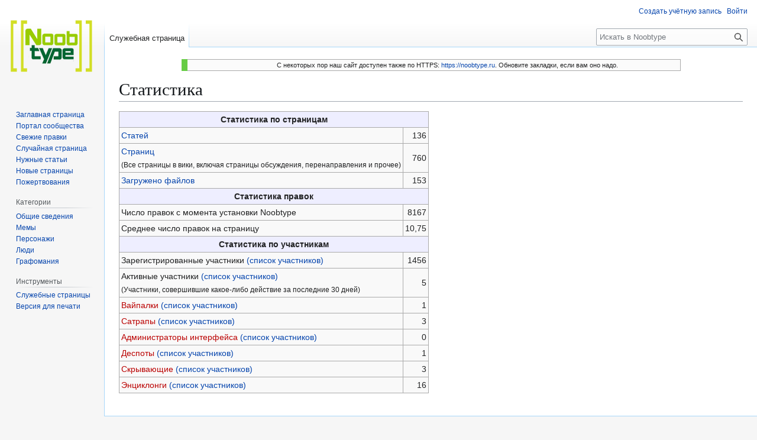

--- FILE ---
content_type: text/css; charset=utf-8
request_url: https://noobtype.ru/w/load.php?lang=ru&modules=site.styles&only=styles&skin=vector
body_size: 2691
content:
body.page-Заглавная_страница h1.firstHeading{display:none}.censored{color:black;background-color:black;padding:1px }.censored a{color:black;text-decoration:underline;padding:1px }.censored:hover{color:inherit;background-color:inherit !important }#wpSave{font-weight:bold}#file img{background:url(//upload.wikimedia.org/wikipedia/commons/5/5d/Checker-16x16.png) repeat}.allpagesredirect{font-style:italic}.mw-plusminus-pos{color:#006400}.mw-plusminus-neg{color:#8B0000}.portlet li.FA{list-style-image:url(//upload.wikimedia.org/wikipedia/en/d/d4/Monobook-bullet-star.png) }.portlet li.GA{list-style-image:url(//upload.wikimedia.org/wikipedia/commons/thumb/6/6f/QS_blue_star_small.png/9px-QS_blue_star_small.png) }#userSummaryButtonsA a{white-space:nowrap;background:#C2F2FF;border:1px solid #9BD5F5;padding:0px 2px;margin:2px;cursor:pointer;font-size:80%;line-height:17px;color:#5B5B5B }#userSummaryButtonsA a:hover{background:#B1EBFF;border:1px solid #64BDF0;color:black;text-decoration:none }.warningbox{background:#FFFF99;border:1px solid #EEEE00;background-image:url(//upload.wikimedia.org/wikipedia/commons/thumb/6/62/Nuvola_apps_important.png/30px-Nuvola_apps_important.png) }.informationbox{background:#F4FBFF;border:1px solid #D5D9E6;background-image:url(//upload.wikimedia.org/wikipedia/commons/thumb/2/28/Information.svg/30px-Information.svg.png) }.warningbox,.informationbox{padding:10px 10px 10px 50px;background-position:10px center;background-repeat:no-repeat;vertical-align:middle;font-size:smaller}table.standard,table.wide{border:1px solid #AAAAAA;border-collapse:collapse}table.standard th,table.wide th,table.wikitable th{border:1px solid #AAAAAA;padding-left:0.2em;padding-right:0.2em;background-color:#EEEEFF}table.standard td,table.wide td{border:1px solid #AAAAAA;padding-left:0.2em;padding-right:0.2em}table.standard caption,table.wide caption,table.tiles caption{font-weight:bold;padding-top:0.2em;padding-bottom:0.2em}table.wide{width:100%}table.simple{border-color:#AAAAAA;border-collapse:collapse}table.simple th,table.simple td{border-color:#AAAAAA;padding-left:0.2em;padding-right:0.2em}table.tiles{border-collapse:separate;border-spacing:2px}table.tiles th{padding-left:0.2em;padding-right:0.2em;background-color:#EEEEFF}table.tiles td{padding-left:0.2em;padding-right:0.2em;background-color:#F0F0F0}table.graytable{background:#f0f0f0;padding:1em;width:100%}table.graytable caption{padding:0.5em 0 0 0;background:#f0f0f0;font-size:100%;font-weight:bold}table.graytable caption span.subcaption{font-size:80%;font-weight:normal}table.graytable th,table.graytable td{font-size:80%}table.wikitable,table.prettytable{margin:1em 1em 1em 0;background:#F9F9F9;border:1px solid #AAAAAA;border-collapse:collapse}table.wikitable th,table.wikitable td,table.prettytable th,table.prettytable td{border:1px solid #AAAAAA;padding:0.2em}table.wikitable caption,table.prettytable caption{margin-left:inherit;margin-right:inherit;font-size:larger;font-weight:bold}table.prettytable th{background:#f2f2f2}tr.highlight th{background-color:#EEEEFF}tr.highlight td{background-color:#FFFFEE}tr.bright th{background-color:#CCCCFF}tr.bright td{background-color:#FFEECC}tr.shadow th,tr.shadow td{background-color:#F0F0F0}tr.dark th,tr.dark td{background-color:#CCCCCC}table th.highlight{background-color:#EEEEFF}table td.highlight{background-color:#FFFFEE}table th.bright{background-color:#CCCCFF}table td.bright{background-color:#FFEECC}table th.shadow,table td.shadow{background-color:#F0F0F0}table th.dark,table td.dark{background-color:#CCCCCC}table th.transparent,table td.transparent,.transparent{background-color:transparent}table.toccolours th{background-color:#ccccff}table.ambox{width:auto;margin:0 10%;border-collapse:collapse;background:#FBFBFB;border:1px solid #AAAAAA;border-left:10px solid #1E90FF }table.ambox th,table.ambox td{padding:0.25em 0.5em}table.ambox td.ambox-widthhack{padding:0}table.ambox td.ambox-text{width:100%}table.ambox td.ambox-text .ambox-text-small{font-size:smaller}table.ambox td.ambox-image{width:52px;padding:2px 0px 2px 0.5em;text-align:center}table.ambox td.ambox-imageright{width:52px;padding:2px 4px 2px 0px;text-align:center}table.ambox td.ambox-image div,table.ambox td.ambox-imageright div{width:52px }table.ambox-delete,table.ambox-serious{border-left:10px solid #B22222 }table.ambox-content{border-left:10px solid #F28500 }table.ambox-style{border-left:10px solid #F4C430 }table.ambox-good{border-left:10px solid #66CC44 }table.ambox-discussion{border-left:10px solid #339966 }table.ambox-notice{border-left:10px solid #1E90ff }table.ambox-merge{border-left:10px solid #9932CC }table.ambox-protection{border-left:10px solid #BBBBAA }table.ambox.ambox-mini{float:right;clear:right;margin:0 0 0.5em 1em;width:20%}.infobox{border:1px solid #aaaaaa;background-color:#f9f9f9;margin-bottom:0.5em;margin-left:1em;padding:.4em;float:right;clear:right;font-size:90%;width:18em;vertical-align:middle}.infobox td,.infobox th{vertical-align:top}.notice{text-align:justify;margin:1em 0.5em;padding:0.5em}.Talk-Notice{border:1px solid #C0C090;background-color:#F8EABA;margin-bottom:3px;width:85%;border-spacing:3px;margin-left:auto;margin-right:auto }.Talk-Notice td{background:inherit}.messagebox{border:thin solid #aaaaaa;background-color:#f9f9f9;width:88%;margin:0 auto 1em auto;padding:.4em;vertical-align:middle;font-size:90% }blockquote{margin:0.7em 0 0.7em 5%;padding:0.7em 2% 0.7em 4%;background-color:#F5F5F5}ol.references{font-size:100%}.references-small{font-size:90%}sup.reference:target,ol.references li:target{background-color:#DDEEFF}sup.reference:target{font-weight:bold}sup,sub{line-height:1em}.plainlinksneverexpand,.plainlinksneverexpand a{background:none !important;padding:0 !important}.plainlinksneverexpand a.external.text:after,.plainlinksneverexpand a.external.autonumber:after,.plainlinksneverexpand .urlexpansion{display:none !important}.clickable-image a:hover{text-decoration:none}.hiddenStructure{display:none;speak:none}#disambig{border-top:3px double #cccccc;border-bottom:3px double #cccccc}#spoiler{border-top:2px solid #ddd;border-bottom:2px solid #ddd}.IPA{font-family:"Chrysanthi Unicode","Doulos SIL",Gentium,GentiumAlt,Code2000,"TITUS Cyberbit Basic","DejaVu Sans","Bitstream Cyberbit","Arial Unicode MS","Lucida Sans Unicode","Hiragino Kaku Gothic Pro","Matrix Unicode";font-family :inherit}.Unicode{font-family:Code2000,Code2001,"Free Serif","TITUS Cyberbit Basic","Doulos SIL","Chrysanthi Unicode","Bitstream Cyberbit","Bitstream CyberBase",Thryomanes,Gentium,GentiumAlt,"Lucida Grande","Free Sans","Arial Unicode MS","Microsoft Sans Serif","Lucida Sans Unicode";font-family :inherit}.polytonic{font-family:"Athena Unicode",Gentium,"Palatino Linotype","Arial Unicode MS","Lucida Sans Unicode","Lucida Grande",Code2000;font-family :inherit}a[href$=".pdf"].external,a[href*=".pdf?"].external,a[href*=".pdf#"].external,a[href$=".PDF"].external,a[href*=".PDF?"].external,a[href*=".PDF#"].external,span.PDFlink a{background:url(//upload.wikimedia.org/wikipedia/commons/thumb/2/23/Icons-mini-file_acrobat.gif/15px-Icons-mini-file_acrobat.gif) center right no-repeat !important;padding-right:17px !important}.audiolink a{background:url(//upload.wikimedia.org/wikipedia/commons/thumb/8/8a/Loudspeaker.svg/11px-Loudspeaker.svg.png) center left no-repeat !important;padding-left:16px !important;padding-right:0 !important}div.listenlist{background:url(//upload.wikimedia.org/wikipedia/commons/thumb/a/a6/Gnome-speakernotes.png/30px-Gnome-speakernotes.png);padding-left:40px}div.videolist,div.multivideolist{background:url(//upload.wikimedia.org/wikipedia/en/thumb/2/20/Tango-video-x-generic.png/40px-Tango-video-x-generic.png);padding-left:50px}div.medialist{min-height:50px;margin:1em;background-position:top left;background-repeat:no-repeat}div.medialist ul{list-style-type:none;list-style-image:none;margin:0}div.medialist ul li{padding-bottom:0.5em}div.medialist ul li li{font-size:91%;padding-bottom:0}table.navbox{background-color:#f9f9f9;border:1px solid #aaa;clear:both;font-size:90%;margin:1em 0em 0em;padding:2px;width:100%}table.navbox th{background-color:#ccf;padding-left:1em;padding-right:1em;text-align:right}div.Boxmerge,div.NavFrame{margin:0px;padding:2px;border:1px solid #aaa;text-align:center;border-collapse:collapse;font-size:95%}div.Boxmerge div.NavFrame{border-style:none;border-style:hidden}div.NavFrame + div.NavFrame{border-top-style:none;border-top-style:hidden}div.NavPic{background-color:#fff;margin:0px;padding:2px;float:left}div.NavFrame div.NavHead{height:1.6em;font-weight:bold;font-size:100%;background-color:#efefef;position:relative}div.NavFrame p,div.NavFrame div.NavContent,div.NavFrame div.NavContent p{font-size:100% }div.NavEnd{margin:0px;padding:0px;line-height:1px;clear:both}div.NavShow,div.NavHide{display:none}a.NavToggle{position:absolute;top:0px;right:3px;font-weight:normal;font-size:smaller}@media print{.navbox,.NavFrame,.metadata,.dablink,.sisterproject,#catlinks{display:none}.toccolours{border:1px solid #aaa}.reflist4{height:auto !important}}table.toccolours{text-align:center}div#shared-image-desc table.toccolours{text-align:left}.messagebox.merge{border:1px solid #cf9fff;background-color:#f5edf5;text-align:center }.messagebox.cleanup{border:1px solid #9f9fff;background-color:#efefff;text-align:center }.messagebox.standard-talk{border:1px solid #c0c090;background-color:#f8eaba }.messagebox .floatleft{vertical-align:middle;clear:both;margin:2px;padding:0 }.messagebox .image{margin:0;padding:0 }.sisterproject{background-color:#f9fafd}#coordinates{position:absolute;z-index:1;right:9em;top:3.7em;float:right;line-height:1.5em;text-align:right;font-size:85%;white-space:nowrap}#coordinates,.coordinates{text-transform:none;margin:0;padding:0}.geo-google{font-family:serif;font-weight:bold;line-height:1em}.geo-geo-dec .geo-dec{display:inline }.geo-geo-dec .geo-dms{display:none }.geo-geo-dms .geo-dec{display:none }.geo-geo-dms .geo-dms{display:inline }.geo-multi-punct{display:none }.geo-lat,.geo-lon{white-space:nowrap }#interwiki-completelist{font-weight:bold }#mw-revisiontag{display:none}@font-face{font-family:BukyVede;src:url(https://410chan.org/css/BukyVede-Regular.ttf)}.cyrs{font-family:KurKlim,BukyVede,Code2000,Arial Unicode MS}